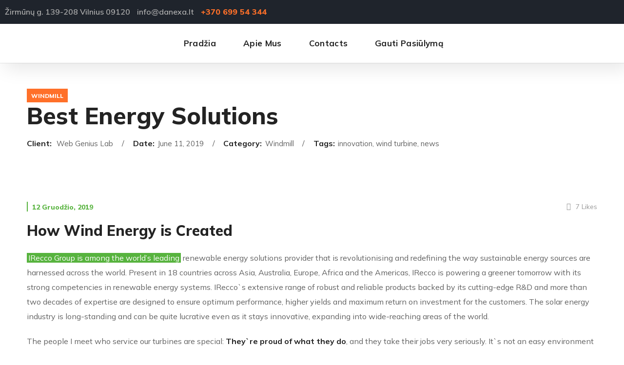

--- FILE ---
content_type: text/css
request_url: https://danexa.lt/wp-content/uploads/elementor/css/post-701.css?ver=1692287948
body_size: -233
content:
.elementor-701 .elementor-element.elementor-element-dc9d6d9 .elementor-heading-title{color:#232323;font-size:30px;font-weight:800;}.elementor-701 .elementor-element.elementor-element-16512d6{--spacer-size:26px;}.elementor-701 .elementor-element.elementor-element-5febfea{--spacer-size:41px;}.elementor-701 .elementor-element.elementor-element-65d1c27{--spacer-size:46px;}.elementor-701 .elementor-element.elementor-element-4af1d15 .elementor-heading-title{color:#232323;font-size:30px;font-weight:800;}.elementor-701 .elementor-element.elementor-element-6dad40e{--spacer-size:27px;}.elementor-701 .elementor-element.elementor-element-bd72dd5{--spacer-size:33px;}

--- FILE ---
content_type: text/css
request_url: https://danexa.lt/wp-content/uploads/elementor/css/post-1823.css?ver=1722975283
body_size: 617
content:
.elementor-1823 .elementor-element.elementor-element-ca81a41 > .elementor-container{min-height:48px;}.elementor-1823 .elementor-element.elementor-element-ca81a41 > .elementor-container > .elementor-row > .elementor-column > .elementor-column-wrap > .elementor-widget-wrap{align-content:center;align-items:center;}.elementor-1823 .elementor-element.elementor-element-ca81a41:not(.elementor-motion-effects-element-type-background), .elementor-1823 .elementor-element.elementor-element-ca81a41 > .elementor-motion-effects-container > .elementor-motion-effects-layer{background-color:#1F242C;}.elementor-1823 .elementor-element.elementor-element-ca81a41{border-style:solid;border-width:0px 0px 1px 0px;border-color:rgba(0, 0, 0, 0.1);transition:background 0.3s, border 0.3s, border-radius 0.3s, box-shadow 0.3s;z-index:1;}.elementor-1823 .elementor-element.elementor-element-ca81a41 > .elementor-background-overlay{transition:background 0.3s, border-radius 0.3s, opacity 0.3s;}.elementor-1823 .elementor-element.elementor-element-7c03c0d .elementor-icon-list-items.elementor-inline-items .elementor-icon-list-item{margin-right:calc(14px/2);margin-left:calc(14px/2);}.elementor-1823 .elementor-element.elementor-element-7c03c0d .elementor-icon-list-items.elementor-inline-items{margin-right:calc(-14px/2);margin-left:calc(-14px/2);}body.rtl .elementor-1823 .elementor-element.elementor-element-7c03c0d .elementor-icon-list-items.elementor-inline-items .elementor-icon-list-item:after{left:calc(-14px/2);}body:not(.rtl) .elementor-1823 .elementor-element.elementor-element-7c03c0d .elementor-icon-list-items.elementor-inline-items .elementor-icon-list-item:after{right:calc(-14px/2);}.elementor-1823 .elementor-element.elementor-element-7c03c0d .elementor-icon-list-icon i{font-size:14px;}.elementor-1823 .elementor-element.elementor-element-7c03c0d .elementor-icon-list-icon svg{width:14px;}.elementor-1823 .elementor-element.elementor-element-7c03c0d .elementor-icon-list-text{color:#ADADAD;}.elementor-1823 .elementor-element.elementor-element-7c03c0d .elementor-icon-list-item:hover .elementor-icon-list-text{color:#FFFFFF;}.elementor-1823 .elementor-element.elementor-element-7c03c0d .elementor-icon-list-item{font-weight:600;line-height:1.4em;}.elementor-1823 .elementor-element.elementor-element-7c03c0d{width:auto;max-width:auto;}.elementor-1823 .elementor-element.elementor-element-8fad76c .elementor-icon-list-items.elementor-inline-items .elementor-icon-list-item{margin-right:calc(14px/2);margin-left:calc(14px/2);}.elementor-1823 .elementor-element.elementor-element-8fad76c .elementor-icon-list-items.elementor-inline-items{margin-right:calc(-14px/2);margin-left:calc(-14px/2);}body.rtl .elementor-1823 .elementor-element.elementor-element-8fad76c .elementor-icon-list-items.elementor-inline-items .elementor-icon-list-item:after{left:calc(-14px/2);}body:not(.rtl) .elementor-1823 .elementor-element.elementor-element-8fad76c .elementor-icon-list-items.elementor-inline-items .elementor-icon-list-item:after{right:calc(-14px/2);}.elementor-1823 .elementor-element.elementor-element-8fad76c .elementor-icon-list-icon i{font-size:14px;}.elementor-1823 .elementor-element.elementor-element-8fad76c .elementor-icon-list-icon svg{width:14px;}.elementor-1823 .elementor-element.elementor-element-8fad76c .elementor-icon-list-text{color:#FF7029;}.elementor-1823 .elementor-element.elementor-element-8fad76c .elementor-icon-list-item:hover .elementor-icon-list-text{color:#FFFFFF;}.elementor-1823 .elementor-element.elementor-element-8fad76c .elementor-icon-list-item{font-weight:800;line-height:1.3em;}.elementor-1823 .elementor-element.elementor-element-8fad76c > .elementor-widget-container{padding:0px 0px 0px 14px;}.elementor-1823 .elementor-element.elementor-element-8fad76c{width:auto;max-width:auto;}.elementor-1823 .elementor-element.elementor-element-5b2b4d7.elementor-column > .elementor-column-wrap > .elementor-widget-wrap{justify-content:flex-end;}.elementor-1823 .elementor-element.elementor-element-9420dec .elementor-icon-list-items.elementor-inline-items .elementor-icon-list-item{margin-right:calc(14px/2);margin-left:calc(14px/2);}.elementor-1823 .elementor-element.elementor-element-9420dec .elementor-icon-list-items.elementor-inline-items{margin-right:calc(-14px/2);margin-left:calc(-14px/2);}body.rtl .elementor-1823 .elementor-element.elementor-element-9420dec .elementor-icon-list-items.elementor-inline-items .elementor-icon-list-item:after{left:calc(-14px/2);}body:not(.rtl) .elementor-1823 .elementor-element.elementor-element-9420dec .elementor-icon-list-items.elementor-inline-items .elementor-icon-list-item:after{right:calc(-14px/2);}.elementor-1823 .elementor-element.elementor-element-9420dec .elementor-icon-list-icon i{font-size:14px;}.elementor-1823 .elementor-element.elementor-element-9420dec .elementor-icon-list-icon svg{width:14px;}.elementor-1823 .elementor-element.elementor-element-9420dec .elementor-icon-list-text{color:#ADADAD;}.elementor-1823 .elementor-element.elementor-element-9420dec .elementor-icon-list-item:hover .elementor-icon-list-text{color:#FFFFFF;}.elementor-1823 .elementor-element.elementor-element-9420dec .elementor-icon-list-item{font-weight:600;line-height:1.3em;}.elementor-1823 .elementor-element.elementor-element-9420dec > .elementor-widget-container{padding:0px 42px 0px 0px;}.elementor-1823 .elementor-element.elementor-element-9420dec{width:auto;max-width:auto;}.elementor-1823 .elementor-element.elementor-element-1991c65{--grid-template-columns:repeat(0, auto);--icon-size:13px;--grid-column-gap:5px;--grid-row-gap:0px;width:auto;max-width:auto;}.elementor-1823 .elementor-element.elementor-element-1991c65 .elementor-widget-container{text-align:right;}.elementor-1823 .elementor-element.elementor-element-1991c65 .elementor-social-icon{background-color:rgba(255, 255, 255, 0);--icon-padding:0.5em;}.elementor-1823 .elementor-element.elementor-element-1991c65 .elementor-social-icon i{color:#FFFFFF;}.elementor-1823 .elementor-element.elementor-element-1991c65 .elementor-social-icon svg{fill:#FFFFFF;}.elementor-1823 .elementor-element.elementor-element-1991c65 .elementor-social-icon:hover i{color:#FF7029;}.elementor-1823 .elementor-element.elementor-element-1991c65 .elementor-social-icon:hover svg{fill:#FF7029;}.elementor-1823 .elementor-element.elementor-element-51755ed > .elementor-container > .elementor-row > .elementor-column > .elementor-column-wrap > .elementor-widget-wrap{align-content:center;align-items:center;}.elementor-1823 .elementor-element.elementor-element-51755ed:not(.elementor-motion-effects-element-type-background), .elementor-1823 .elementor-element.elementor-element-51755ed > .elementor-motion-effects-container > .elementor-motion-effects-layer{background-color:#FFFFFF;}.elementor-1823 .elementor-element.elementor-element-51755ed{box-shadow:10px 11px 38px 0px rgba(0, 0, 0, 0.1);transition:background 0.3s, border 0.3s, border-radius 0.3s, box-shadow 0.3s;}.elementor-1823 .elementor-element.elementor-element-51755ed > .elementor-background-overlay{transition:background 0.3s, border-radius 0.3s, opacity 0.3s;}.elementor-bc-flex-widget .elementor-1823 .elementor-element.elementor-element-da5a8ab.elementor-column .elementor-column-wrap{align-items:center;}.elementor-1823 .elementor-element.elementor-element-da5a8ab.elementor-column.elementor-element[data-element_type="column"] > .elementor-column-wrap.elementor-element-populated > .elementor-widget-wrap{align-content:center;align-items:center;}.elementor-1823 .elementor-element.elementor-element-fcc6fe6 .wgl-logotype-container{text-align:left;}.elementor-1823 .elementor-element.elementor-element-fcc6fe6 > .elementor-widget-container{padding:0px 0px 0px 11px;}.elementor-1823 .elementor-element.elementor-element-52673d7.elementor-column > .elementor-column-wrap > .elementor-widget-wrap{justify-content:center;}.elementor-1823 .elementor-element.elementor-element-31222c0 .primary-nav{height:80px;text-align:center;}.elementor-1823 .elementor-element.elementor-element-31222c0 .primary-nav > ul > li > a{color:#232323;}.elementor-1823 .elementor-element.elementor-element-31222c0 .primary-nav ul li ul{color:#232323;}.elementor-bc-flex-widget .elementor-1823 .elementor-element.elementor-element-fd3c29c.elementor-column .elementor-column-wrap{align-items:center;}.elementor-1823 .elementor-element.elementor-element-fd3c29c.elementor-column.elementor-element[data-element_type="column"] > .elementor-column-wrap.elementor-element-populated > .elementor-widget-wrap{align-content:center;align-items:center;}.elementor-1823 .elementor-element.elementor-element-fd3c29c.elementor-column > .elementor-column-wrap > .elementor-widget-wrap{justify-content:flex-end;}.elementor-1823 .elementor-element.elementor-element-fd3c29c > .elementor-element-populated{color:#232323;margin:0px 0px 0px 0px;--e-column-margin-right:0px;--e-column-margin-left:0px;}@media(min-width:768px){.elementor-1823 .elementor-element.elementor-element-da5a8ab{width:20%;}.elementor-1823 .elementor-element.elementor-element-52673d7{width:82.981%;}.elementor-1823 .elementor-element.elementor-element-fd3c29c{width:20%;}}

--- FILE ---
content_type: text/css
request_url: https://danexa.lt/wp-content/uploads/elementor/css/post-404.css?ver=1749044887
body_size: 739
content:
.elementor-404 .elementor-element.elementor-element-135f942:not(.elementor-motion-effects-element-type-background), .elementor-404 .elementor-element.elementor-element-135f942 > .elementor-motion-effects-container > .elementor-motion-effects-layer{background-color:#1F242C;}.elementor-404 .elementor-element.elementor-element-135f942{transition:background 0.3s, border 0.3s, border-radius 0.3s, box-shadow 0.3s;padding:109px 0px 0px 0px;}.elementor-404 .elementor-element.elementor-element-135f942 > .elementor-background-overlay{transition:background 0.3s, border-radius 0.3s, opacity 0.3s;}.elementor-404 .elementor-element.elementor-element-41be065{text-align:left;}.elementor-404 .elementor-element.elementor-element-41be065 > .elementor-widget-container{margin:-2px 0px 0px -2px;}.elementor-404 .elementor-element.elementor-element-00f6c6d{color:#FFFFFF;}.elementor-404 .elementor-element.elementor-element-6832080{--spacer-size:11px;}.elementor-404 .elementor-element.elementor-element-5c30ffb .elementor-repeater-item-e42bb22.elementor-social-icon i{color:#FFFFFF;}.elementor-404 .elementor-element.elementor-element-5c30ffb .elementor-repeater-item-e42bb22.elementor-social-icon svg{fill:#FFFFFF;}.elementor-404 .elementor-element.elementor-element-5c30ffb .elementor-repeater-item-e42bb22.elementor-social-icon{background-color:rgba(59, 89, 152, 0);border-color:#353941;}.elementor-404 .elementor-element.elementor-element-5c30ffb .elementor-repeater-item-e42bb22.elementor-social-icon:hover{background-color:#3B5998;border-color:#3B5998;}.elementor-404 .elementor-element.elementor-element-5c30ffb{text-align:left;}.elementor-404 .elementor-element.elementor-element-5c30ffb .elementor-social-icon{font-size:11px;padding:8px;border-style:solid;border-width:1px 1px 1px 1px;}.elementor-404 .elementor-element.elementor-element-5c30ffb .elementor-social-icon:not(:last-child){margin-right:11px;}.elementor-404 .elementor-element.elementor-element-5c30ffb .elementor-icon{border-radius:50% 50% 50% 50%;}.elementor-404 .elementor-element.elementor-element-12e33ee > .elementor-element-populated{margin:0% 0% 0% 8%;--e-column-margin-right:0%;--e-column-margin-left:8%;}.elementor-404 .elementor-element.elementor-element-836bf41 .elementor-heading-title{color:#FFFFFF;font-size:20px;font-weight:800;}.elementor-404 .elementor-element.elementor-element-836bf41 > .elementor-widget-container{margin:18px 0px 0px 0px;}.elementor-404 .elementor-element.elementor-element-5a668bb{--spacer-size:14px;}.elementor-404 .elementor-element.elementor-element-22d53d4 .wgl-infobox_wrapper{text-align:left;}.elementor-404 .elementor-element.elementor-element-22d53d4 .wgl-infobox_wrapper .wgl-infobox_subtitle{text-align:left;}.elementor-404 .elementor-element.elementor-element-22d53d4.elementor-view-stacked .wgl-icon{background-color:#57B33E;}.elementor-404 .elementor-element.elementor-element-22d53d4.elementor-view-framed .wgl-icon, .elementor-404 .elementor-element.elementor-element-22d53d4.elementor-view-default .wgl-icon{color:#57B33E;border-color:#57B33E;}.elementor-404 .elementor-element.elementor-element-22d53d4.elementor-view-stacked:hover .wgl-icon{background-color:#FF7029;}.elementor-404 .elementor-element.elementor-element-22d53d4.elementor-view-framed:hover .wgl-icon, .elementor-404 .elementor-element.elementor-element-22d53d4.elementor-view-default:hover .wgl-icon{color:#FF7029;border-color:#FF7029;}.elementor-404 .elementor-element.elementor-element-22d53d4 .wgl-infobox .elementor-icon-box-icon{margin:9px 0px 0px 0px;}.elementor-404 .elementor-element.elementor-element-22d53d4 .icon{font-size:25px;}.elementor-404 .elementor-element.elementor-element-22d53d4 .wgl-icon{transform:rotate(0deg);}.elementor-404 .elementor-element.elementor-element-22d53d4 .wgl-infobox_title{color:#232323;}.elementor-404 .elementor-element.elementor-element-22d53d4:hover .wgl-infobox_title{color:#FF7029;}.elementor-404 .elementor-element.elementor-element-22d53d4:hover .wgl-infobox_title a{color:#FF7029;}.elementor-404 .elementor-element.elementor-element-22d53d4 .wgl-infobox .wgl-infobox_content{margin:0px 0px 1px 16px;}.elementor-404 .elementor-element.elementor-element-22d53d4 .wgl-infobox_content{font-family:"Mulish", Sans-serif;font-weight:400;color:#FFFFFF;}.elementor-404 .elementor-element.elementor-element-22d53d4:hover .wgl-infobox_content{color:#FFFFFF;}.elementor-404 .elementor-element.elementor-element-b0673df .wgl-infobox_wrapper{text-align:left;}.elementor-404 .elementor-element.elementor-element-b0673df .wgl-infobox_wrapper .wgl-infobox_subtitle{text-align:left;}.elementor-404 .elementor-element.elementor-element-b0673df.elementor-view-stacked .wgl-icon{background-color:#57B33E;}.elementor-404 .elementor-element.elementor-element-b0673df.elementor-view-framed .wgl-icon, .elementor-404 .elementor-element.elementor-element-b0673df.elementor-view-default .wgl-icon{color:#57B33E;border-color:#57B33E;}.elementor-404 .elementor-element.elementor-element-b0673df.elementor-view-stacked:hover .wgl-icon{background-color:#FF7029;}.elementor-404 .elementor-element.elementor-element-b0673df.elementor-view-framed:hover .wgl-icon, .elementor-404 .elementor-element.elementor-element-b0673df.elementor-view-default:hover .wgl-icon{color:#FF7029;border-color:#FF7029;}.elementor-404 .elementor-element.elementor-element-b0673df .wgl-infobox .elementor-icon-box-icon{margin:9px 0px 0px 0px;}.elementor-404 .elementor-element.elementor-element-b0673df .icon{font-size:25px;}.elementor-404 .elementor-element.elementor-element-b0673df .wgl-icon{transform:rotate(0deg);}.elementor-404 .elementor-element.elementor-element-b0673df .wgl-infobox_title{color:#232323;}.elementor-404 .elementor-element.elementor-element-b0673df:hover .wgl-infobox_title{color:#FF7029;}.elementor-404 .elementor-element.elementor-element-b0673df:hover .wgl-infobox_title a{color:#FF7029;}.elementor-404 .elementor-element.elementor-element-b0673df .wgl-infobox .wgl-infobox_content{margin:0px 0px 1px 16px;}.elementor-404 .elementor-element.elementor-element-b0673df .wgl-infobox_content{font-family:"Mulish", Sans-serif;font-weight:400;color:#FFFFFF;}.elementor-404 .elementor-element.elementor-element-b0673df:hover .wgl-infobox_content{color:#FFFFFF;}.elementor-404 .elementor-element.elementor-element-b0673df > .elementor-widget-container{margin:1px 0px 0px 0px;}.elementor-404 .elementor-element.elementor-element-95f4d6e .wgl-infobox_wrapper{text-align:left;}.elementor-404 .elementor-element.elementor-element-95f4d6e .wgl-infobox_wrapper .wgl-infobox_subtitle{text-align:left;}.elementor-404 .elementor-element.elementor-element-95f4d6e.elementor-view-stacked .wgl-icon{background-color:#57B33E;}.elementor-404 .elementor-element.elementor-element-95f4d6e.elementor-view-framed .wgl-icon, .elementor-404 .elementor-element.elementor-element-95f4d6e.elementor-view-default .wgl-icon{color:#57B33E;border-color:#57B33E;}.elementor-404 .elementor-element.elementor-element-95f4d6e.elementor-view-stacked:hover .wgl-icon{background-color:#FF7029;}.elementor-404 .elementor-element.elementor-element-95f4d6e.elementor-view-framed:hover .wgl-icon, .elementor-404 .elementor-element.elementor-element-95f4d6e.elementor-view-default:hover .wgl-icon{color:#FF7029;border-color:#FF7029;}.elementor-404 .elementor-element.elementor-element-95f4d6e .wgl-infobox .elementor-icon-box-icon{margin:9px 0px 0px 0px;}.elementor-404 .elementor-element.elementor-element-95f4d6e .icon{font-size:25px;}.elementor-404 .elementor-element.elementor-element-95f4d6e .wgl-icon{transform:rotate(0deg);}.elementor-404 .elementor-element.elementor-element-95f4d6e .wgl-infobox_title{color:#232323;}.elementor-404 .elementor-element.elementor-element-95f4d6e:hover .wgl-infobox_title{color:#FF7029;}.elementor-404 .elementor-element.elementor-element-95f4d6e:hover .wgl-infobox_title a{color:#FF7029;}.elementor-404 .elementor-element.elementor-element-95f4d6e .wgl-infobox .wgl-infobox_content{margin:0px 0px 1px 16px;}.elementor-404 .elementor-element.elementor-element-95f4d6e .wgl-infobox_content{font-family:"Mulish", Sans-serif;font-size:16px;font-weight:800;line-height:34px;color:#FFFFFF;}.elementor-404 .elementor-element.elementor-element-95f4d6e:hover .wgl-infobox_content{color:#FFFFFF;}.elementor-404 .elementor-element.elementor-element-95f4d6e > .elementor-widget-container{margin:0px 0px 0px 0px;}.elementor-404 .elementor-element.elementor-element-fe9a718:not(.elementor-motion-effects-element-type-background), .elementor-404 .elementor-element.elementor-element-fe9a718 > .elementor-motion-effects-container > .elementor-motion-effects-layer{background-color:#1F242C;}.elementor-404 .elementor-element.elementor-element-fe9a718{transition:background 0.3s, border 0.3s, border-radius 0.3s, box-shadow 0.3s;}.elementor-404 .elementor-element.elementor-element-fe9a718 > .elementor-background-overlay{transition:background 0.3s, border-radius 0.3s, opacity 0.3s;}.elementor-404 .elementor-element.elementor-element-f3cfe82{--spacer-size:98px;}.elementor-404 .elementor-element.elementor-element-ba03fa5:not(.elementor-motion-effects-element-type-background), .elementor-404 .elementor-element.elementor-element-ba03fa5 > .elementor-motion-effects-container > .elementor-motion-effects-layer{background-color:#1F242C;}.elementor-404 .elementor-element.elementor-element-ba03fa5{border-style:solid;border-width:1px 0px 0px 0px;border-color:rgba(255, 255, 255, 0.2);transition:background 0.3s, border 0.3s, border-radius 0.3s, box-shadow 0.3s;}.elementor-404 .elementor-element.elementor-element-ba03fa5 > .elementor-background-overlay{transition:background 0.3s, border-radius 0.3s, opacity 0.3s;}.elementor-404 .elementor-element.elementor-element-3251b2e{text-align:center;color:#9F9F9F;font-size:14px;}.elementor-404 .elementor-element.elementor-element-3251b2e > .elementor-widget-container{padding:23px 0px 24px 0px;}@media(max-width:1024px) and (min-width:768px){.elementor-404 .elementor-element.elementor-element-7561d6e{width:50%;}.elementor-404 .elementor-element.elementor-element-12e33ee{width:50%;}}@media(max-width:1024px){.elementor-404 .elementor-element.elementor-element-7561d6e > .elementor-element-populated{margin:0% 10% 0% 0%;--e-column-margin-right:10%;--e-column-margin-left:0%;}.elementor-404 .elementor-element.elementor-element-12e33ee > .elementor-element-populated{margin:0px 0px 0px 0px;--e-column-margin-right:0px;--e-column-margin-left:0px;}}@media(max-width:767px){.elementor-404 .elementor-element.elementor-element-7561d6e > .elementor-element-populated{margin:0px 0px 0px 0px;--e-column-margin-right:0px;--e-column-margin-left:0px;}.elementor-404 .elementor-element.elementor-element-22d53d4 .wgl-infobox .wgl-infobox_content{margin:0px 0px 0px 0px;}.elementor-404 .elementor-element.elementor-element-b0673df .wgl-infobox .wgl-infobox_content{margin:0px 0px 0px 0px;}.elementor-404 .elementor-element.elementor-element-95f4d6e .wgl-infobox .wgl-infobox_content{margin:0px 0px 0px 0px;}.elementor-404 .elementor-element.elementor-element-f3cfe82{--spacer-size:45px;}}

--- FILE ---
content_type: text/css
request_url: https://danexa.lt/wp-content/uploads/elementor/css/post-2432.css?ver=1691661686
body_size: 643
content:
.elementor-2432 .elementor-element.elementor-element-39cbe080 > .elementor-container{max-width:398px;min-height:545px;}.elementor-2432 .elementor-element.elementor-element-39cbe080{padding:0% 4% 0% 4%;}.elementor-2432 .elementor-element.elementor-element-47e82467{text-align:center;}.elementor-2432 .elementor-element.elementor-element-47e82467 .elementor-heading-title{color:#1B1B1B;font-family:"DM Sans", Sans-serif;font-size:42px;font-weight:normal;text-transform:none;font-style:normal;text-decoration:none;line-height:52px;}.elementor-2432 .elementor-element.elementor-element-47e82467 > .elementor-widget-container{padding:0% 0% 0% 0%;}.elementor-2432 .elementor-element.elementor-element-56ca604b{text-align:center;color:#1B1B1B;font-family:"DM Sans", Sans-serif;font-size:14px;font-weight:normal;text-transform:none;font-style:normal;text-decoration:none;line-height:22px;}.elementor-2432 .elementor-element.elementor-element-56ca604b > .elementor-widget-container{padding:0% 4% 0% 4%;}.elementor-2432 .elementor-element.elementor-element-12aedce .elementor-field-group{padding-right:calc( 10px/2 );padding-left:calc( 10px/2 );margin-bottom:30px;}.elementor-2432 .elementor-element.elementor-element-12aedce .elementor-form-fields-wrapper{margin-left:calc( -10px/2 );margin-right:calc( -10px/2 );margin-bottom:-30px;}.elementor-2432 .elementor-element.elementor-element-12aedce .elementor-field-group.recaptcha_v3-bottomleft, .elementor-2432 .elementor-element.elementor-element-12aedce .elementor-field-group.recaptcha_v3-bottomright{margin-bottom:0;}body.rtl .elementor-2432 .elementor-element.elementor-element-12aedce .elementor-labels-inline .elementor-field-group > label{padding-left:0px;}body:not(.rtl) .elementor-2432 .elementor-element.elementor-element-12aedce .elementor-labels-inline .elementor-field-group > label{padding-right:0px;}body .elementor-2432 .elementor-element.elementor-element-12aedce .elementor-labels-above .elementor-field-group > label{padding-bottom:0px;}.elementor-2432 .elementor-element.elementor-element-12aedce .elementor-field-group > label, .elementor-2432 .elementor-element.elementor-element-12aedce .elementor-field-subgroup label{color:#1B1B1B;}.elementor-2432 .elementor-element.elementor-element-12aedce .elementor-field-group > label{font-family:"DM Sans", Sans-serif;font-size:18px;font-weight:normal;text-transform:capitalize;font-style:normal;text-decoration:none;line-height:22px;}.elementor-2432 .elementor-element.elementor-element-12aedce .elementor-field-type-html{padding-bottom:0px;color:#1B1B1B;font-family:"DM Sans", Sans-serif;font-size:14px;font-weight:normal;text-transform:none;font-style:normal;text-decoration:none;line-height:22px;}.elementor-2432 .elementor-element.elementor-element-12aedce .elementor-field-group .elementor-field{color:#1B1B1B;}.elementor-2432 .elementor-element.elementor-element-12aedce .elementor-field-group .elementor-field, .elementor-2432 .elementor-element.elementor-element-12aedce .elementor-field-subgroup label{font-family:"DM Sans", Sans-serif;font-size:18px;font-weight:normal;text-transform:capitalize;font-style:normal;text-decoration:none;line-height:22px;}.elementor-2432 .elementor-element.elementor-element-12aedce .elementor-field-group:not(.elementor-field-type-upload) .elementor-field:not(.elementor-select-wrapper){background-color:#FFFFFF00;border-color:#1B1B1B;border-width:0px 0px 1px 0px;border-radius:0px 0px 0px 0px;}.elementor-2432 .elementor-element.elementor-element-12aedce .elementor-field-group .elementor-select-wrapper select{background-color:#FFFFFF00;border-color:#1B1B1B;border-width:0px 0px 1px 0px;border-radius:0px 0px 0px 0px;}.elementor-2432 .elementor-element.elementor-element-12aedce .elementor-field-group .elementor-select-wrapper::before{color:#1B1B1B;}.elementor-2432 .elementor-element.elementor-element-12aedce .elementor-button{font-family:"DM Sans", Sans-serif;font-size:46px;font-weight:normal;text-transform:capitalize;font-style:normal;line-height:0px;border-style:solid;border-width:1px 1px 1px 1px;border-radius:50px 50px 50px 50px;padding:0px 0px 0px 0px;}.elementor-2432 .elementor-element.elementor-element-12aedce .e-form__buttons__wrapper__button-next{background-color:#1B1B1B;color:#F1F1F1;border-color:#1B1B1B;}.elementor-2432 .elementor-element.elementor-element-12aedce .elementor-button[type="submit"]{background-color:#1B1B1B;color:#F1F1F1;border-color:#1B1B1B;}.elementor-2432 .elementor-element.elementor-element-12aedce .elementor-button[type="submit"] svg *{fill:#F1F1F1;}.elementor-2432 .elementor-element.elementor-element-12aedce .e-form__buttons__wrapper__button-previous{background-color:#1B1B1B;color:#F1F1F1;border-color:#1B1B1B;}.elementor-2432 .elementor-element.elementor-element-12aedce .e-form__buttons__wrapper__button-next:hover{background-color:#F1F1F1;color:#1B1B1B;border-color:#1B1B1B;}.elementor-2432 .elementor-element.elementor-element-12aedce .elementor-button[type="submit"]:hover{background-color:#F1F1F1;color:#1B1B1B;border-color:#1B1B1B;}.elementor-2432 .elementor-element.elementor-element-12aedce .elementor-button[type="submit"]:hover svg *{fill:#1B1B1B;}.elementor-2432 .elementor-element.elementor-element-12aedce .e-form__buttons__wrapper__button-previous:hover{background-color:#F1F1F1;color:#1B1B1B;border-color:#1B1B1B;}.elementor-2432 .elementor-element.elementor-element-12aedce .elementor-message{font-family:"DM Sans", Sans-serif;font-size:14px;font-weight:normal;text-transform:none;font-style:normal;text-decoration:none;line-height:22px;}.elementor-2432 .elementor-element.elementor-element-12aedce .elementor-message.elementor-message-success{color:#1B1B1B;}.elementor-2432 .elementor-element.elementor-element-12aedce .elementor-message.elementor-message-danger{color:#1B1B1B;}.elementor-2432 .elementor-element.elementor-element-12aedce .elementor-message.elementor-help-inline{color:#1B1B1B;}.elementor-2432 .elementor-element.elementor-element-12aedce .e-form__indicators__indicator, .elementor-2432 .elementor-element.elementor-element-12aedce .e-form__indicators__indicator__label{font-family:"DM Sans", Sans-serif;font-size:14px;font-weight:normal;text-transform:capitalize;font-style:normal;text-decoration:underline;}.elementor-2432 .elementor-element.elementor-element-12aedce{--e-form-steps-indicators-spacing:20px;--e-form-steps-indicator-padding:30px;--e-form-steps-indicator-inactive-primary-color:#1B1B1B;--e-form-steps-indicator-inactive-secondary-color:#ffffff;--e-form-steps-indicator-active-primary-color:#1B1B1B;--e-form-steps-indicator-active-secondary-color:#ffffff;--e-form-steps-indicator-completed-primary-color:#1B1B1B;--e-form-steps-indicator-completed-secondary-color:#ffffff;--e-form-steps-divider-width:1px;--e-form-steps-divider-gap:10px;}#elementor-popup-modal-2432 .dialog-message{width:722px;height:auto;}#elementor-popup-modal-2432{justify-content:center;align-items:center;pointer-events:all;background-color:#1B1B1B99;}#elementor-popup-modal-2432 .dialog-close-button{display:flex;}#elementor-popup-modal-2432 .dialog-widget-content{animation-duration:1s;background-color:#F1F1F1;}#elementor-popup-modal-2432 .dialog-close-button i{color:#1B1B1B;}#elementor-popup-modal-2432 .dialog-close-button svg{fill:#1B1B1B;}@media(max-width:1024px){.elementor-2432 .elementor-element.elementor-element-47e82467 .elementor-heading-title{font-size:40px;line-height:1.2em;}.elementor-2432 .elementor-element.elementor-element-12aedce .elementor-field-group > label{font-size:17px;}.elementor-2432 .elementor-element.elementor-element-12aedce .elementor-field-group .elementor-field, .elementor-2432 .elementor-element.elementor-element-12aedce .elementor-field-subgroup label{font-size:17px;}.elementor-2432 .elementor-element.elementor-element-12aedce .elementor-button{font-size:44px;}#elementor-popup-modal-2432 .dialog-message{width:90vw;}}@media(max-width:767px){.elementor-2432 .elementor-element.elementor-element-39cbe080 > .elementor-container{min-height:555px;}.elementor-2432 .elementor-element.elementor-element-39cbe080{padding:2% 6% 2% 6%;}.elementor-2432 .elementor-element.elementor-element-47e82467 .elementor-heading-title{font-size:38px;line-height:1em;}.elementor-2432 .elementor-element.elementor-element-47e82467 > .elementor-widget-container{padding:0% 0% 16% 0%;}.elementor-2432 .elementor-element.elementor-element-56ca604b > .elementor-widget-container{padding:0% 0% 8% 0%;}.elementor-2432 .elementor-element.elementor-element-12aedce .elementor-field-group > label{font-size:16px;}.elementor-2432 .elementor-element.elementor-element-12aedce .elementor-field-group .elementor-field, .elementor-2432 .elementor-element.elementor-element-12aedce .elementor-field-subgroup label{font-size:16px;}.elementor-2432 .elementor-element.elementor-element-12aedce .elementor-button{font-size:42px;}#elementor-popup-modal-2432 .dialog-message{width:88vw;}}

--- FILE ---
content_type: application/x-javascript
request_url: https://danexa.lt/wp-content/plugins/irecco-core/includes/elementor//assets/js/wgl_elementor_widgets.js?ver=1.0.0
body_size: 173
content:
(function( $ ) {
    "use strict";

    jQuery(window).on('elementor/frontend/init', function (){
        if ( window.elementorFrontend.isEditMode() ) {
            window.elementorFrontend.hooks.addAction( 'frontend/element_ready/wgl-blog.default',
                function( $scope ){ 
                    irecco_parallax_video();
                    irecco_blog_masonry_init();
                    irecco_carousel_slick(); 
                }
            );            

            window.elementorFrontend.hooks.addAction( 'frontend/element_ready/wgl-blog-hero.default',
                function( $scope ){ 
                    irecco_parallax_video();
                	irecco_blog_masonry_init();
                	irecco_carousel_slick(); 
                }
            );            

            window.elementorFrontend.hooks.addAction( 'frontend/element_ready/wgl-carousel.default',
                function( $scope ){ 
                    irecco_carousel_slick();  
                }
            );            

            window.elementorFrontend.hooks.addAction( 'frontend/element_ready/wgl-portfolio.default',
                function( $scope ){ 
                    irecco_isotope();
                    irecco_carousel_slick();  
                    irecco_scroll_animation();
                }
            );            

            window.elementorFrontend.hooks.addAction( 'frontend/element_ready/wgl-events.default',
                function( $scope ){ 
                    irecco_isotope();
                	irecco_carousel_slick();  
                    irecco_scroll_animation();
                    irecco_events_masonry_init();
                }
            );

            window.elementorFrontend.hooks.addAction( 'frontend/element_ready/wgl-progress-bar.default',
                function( $scope ){ 
                    irecco_progress_bars_init();  
                }
            ); 

            window.elementorFrontend.hooks.addAction( 'frontend/element_ready/wgl-testimonials.default',
                function( $scope ){ 
                	irecco_carousel_slick();  
                }
            );

            window.elementorFrontend.hooks.addAction( 'frontend/element_ready/wgl-toggle-accordion.default',
                function( $scope ){ 
                    irecco_accordion_init();  
                }
            ); 

            window.elementorFrontend.hooks.addAction( 'frontend/element_ready/wgl-team.default',
                function( $scope ){ 
                    irecco_isotope();
                    irecco_carousel_slick();  
                    irecco_scroll_animation();
                }
            );

            window.elementorFrontend.hooks.addAction( 'frontend/element_ready/wgl-tabs.default',
                function( $scope ){ 
                    irecco_tabs_init();  
                }
            ); 

            window.elementorFrontend.hooks.addAction( 'frontend/element_ready/wgl-clients.default',
                function( $scope ){ 
                	irecco_carousel_slick();  
                }
            );

            window.elementorFrontend.hooks.addAction( 'frontend/element_ready/wgl-image-layers.default',
                function( $scope ){ 
                	irecco_img_layers();  
                }
            );

            window.elementorFrontend.hooks.addAction( 'frontend/element_ready/wgl-video-popup.default',
                function( $scope ){ 
                    irecco_videobox_init();  
                }
            );            

            window.elementorFrontend.hooks.addAction( 'frontend/element_ready/wgl-countdown.default',
                function( $scope ){ 
                	irecco_countdown_init();  
                }
            );

            window.elementorFrontend.hooks.addAction( 'frontend/element_ready/wgl-time-line-vertical.default',
                function( $scope ){ 
                	irecco_init_timeline_appear();  
                }
            );

            window.elementorFrontend.hooks.addAction( 'frontend/element_ready/wgl-striped-services.default',
                function( $scope ){ 
                	irecco_striped_services_init();  
                }
            );

            window.elementorFrontend.hooks.addAction( 'frontend/element_ready/wgl-image-comparison.default',
                function( $scope ){ 
                	irecco_image_comparison();  
                }
            );

            window.elementorFrontend.hooks.addAction( 'frontend/element_ready/wgl-counter.default',
                function( $scope ){ 
                	irecco_counter_init();  
                }
            );

            window.elementorFrontend.hooks.addAction( 'frontend/element_ready/wgl-header-menu.default',
                function( $scope ){ 
                    irecco_menu_lavalamp(); 
                    irecco_ajax_mega_menu();
                }
            );            

            window.elementorFrontend.hooks.addAction( 'frontend/element_ready/wgl-header-search.default',
                function( $scope ){ 
                    irecco_search_init(); 
                }
            );            
            window.elementorFrontend.hooks.addAction( 'frontend/element_ready/wgl-header-side_panel.default',
                function( $scope ){ 
                    irecco_side_panel_init(); 
                }
            );

        }
    });

})( jQuery );

